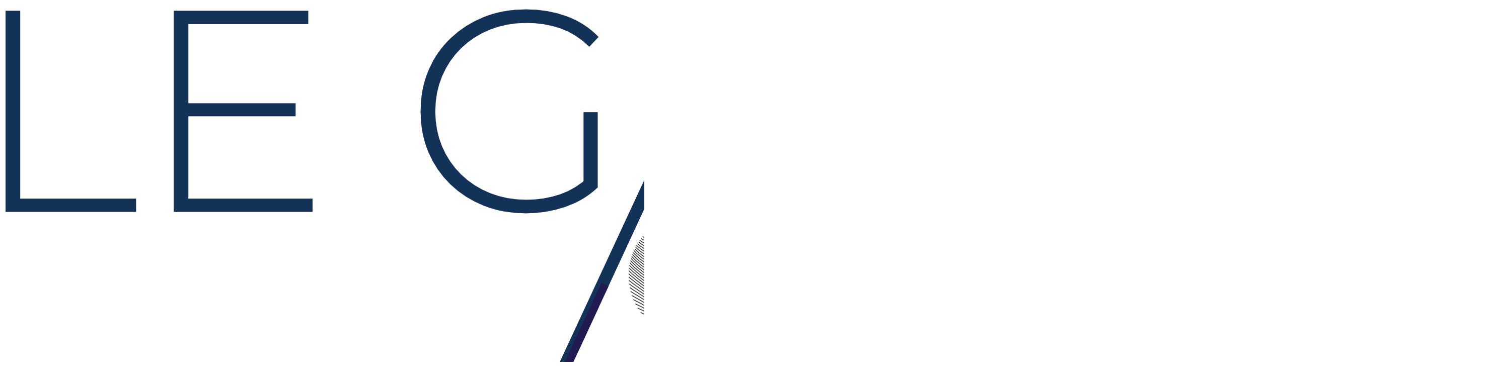

--- FILE ---
content_type: text/html
request_url: https://legall-avocat.com/
body_size: 5428
content:
<!doctype html>
<html lang="fr">
	<head>
		<!-- Google Tag Manager -->
		<script>
			(function (w, d, s, l, i) {
				w[l] = w[l] || [];
				w[l].push({ 'gtm.start': new Date().getTime(), event: 'gtm.js' });
				var f = d.getElementsByTagName(s)[0],
					j = d.createElement(s),
					dl = l != 'dataLayer' ? '&l=' + l : '';
				j.async = true;
				j.src = 'https://www.googletagmanager.com/gtm.js?id=' + i + dl;
				f.parentNode.insertBefore(j, f);
			})(window, document, 'script', 'dataLayer', 'GTM-NZ8J5LWR');
		</script>
		<!-- End Google Tag Manager -->

		<meta charset="utf-8" />
		<link rel="icon" href="./img/favicon.png" />
		<meta name="viewport" content="width=device-width, initial-scale=1" />
		
		<link href="./_app/immutable/assets/0.189W9cSq.css" rel="stylesheet">
		<link rel="modulepreload" href="./_app/immutable/entry/start.qlsIuZpI.js">
		<link rel="modulepreload" href="./_app/immutable/chunks/entry.DDGn_8OE.js">
		<link rel="modulepreload" href="./_app/immutable/chunks/Component.Dt-c9zil.js">
		<link rel="modulepreload" href="./_app/immutable/entry/app.CZ69lI9w.js">
		<link rel="modulepreload" href="./_app/immutable/chunks/index.IHki7fMi.js">
		<link rel="modulepreload" href="./_app/immutable/nodes/0.CgpMU5du.js">
		<link rel="modulepreload" href="./_app/immutable/chunks/stores.BqvJK4Hh.js">
		<link rel="modulepreload" href="./_app/immutable/chunks/spread.CN4WR7uZ.js">
		<link rel="modulepreload" href="./_app/immutable/chunks/public.DsuKTu6v.js">
		<link rel="modulepreload" href="./_app/immutable/nodes/2.Cut3prEl.js">
		<link rel="modulepreload" href="./_app/immutable/chunks/OrangeButton.NWXY2bE0.js">
		<link rel="modulepreload" href="./_app/immutable/chunks/MapEmbed.C_SWRqxJ.js"><title>Le Gall Avocat - Versailles</title><!-- HEAD_svelte-10vuedr_START --><meta name="viewport" content="width=device-width, initial-scale=1.0"><meta property="og:locale" content="fr_FR"><meta property="og:type" content="website"><meta property="og:title" content="Cabinet Le Gall Avocat"><meta property="og:site_name" content="LE GALL Avocat Versailles"><!-- HEAD_svelte-10vuedr_END --><!-- HEAD_svelte-z2wfxk_START --><meta name="description" content="Situé à Versailles, Le cabinet d'avocat spécialisé dans la séparation, la succession, le droit européen et international offre une expertise pointue dans ces domaines complexes du droit. Notre cabinet propose des solutions juridiques personnalisées pour résoudre les litiges familiaux, gérer les successions, et naviguer dans les enjeux juridiques internationaux et européens. Nous sommes là pour vous guider à chaque étape, en défendant vos intérêts avec détermination et professionnalisme."><!-- HEAD_svelte-z2wfxk_END -->

		<script async src="https://www.googletagmanager.com/gtag/js?id=G-BWHCK37WEL"></script>
		<script>
			window.dataLayer = window.dataLayer || [];
			function gtag() {
				dataLayer.push(arguments);
			}
			gtag('config', 'GT-TWM7V7WX');
			gtag('config', 'G-BWHCK37WEL');
            gtag('config', 'G-JEX4V1RPZQ');
			gtag('js', new Date());
			gtag('event', 'conversion_event_page_view_2', {});
			gtag('event', 'conversion_event_page_view_1', {});
			gtag('event', 'conversion_event_page_view', {});
		</script>
	</head>
	<body data-sveltekit-preload-data="hover">
		<!-- Google Tag Manager (noscript) -->
		<noscript
			><iframe
				src="https://www.googletagmanager.com/ns.html?id=GTM-NZ8J5LWR"
				height="0"
				width="0"
				style="display: none; visibility: hidden"
			></iframe
		></noscript>
		<!-- End Google Tag Manager (noscript) -->
		<div style="display: contents">    <div class="h-screen grid grid-rows-[auto_1fr_auto]"><div class="h-20 w-full"></div> <header class="fixed w-full top-0 z-30 shadow-md"><nav class="sticky top-0 z-30 bg-white mx-auto w-full"><div class="max-w-screen-xl flex flex-wrap items-center justify-between mx-auto p-0"><a href="/"> <img src="/img/logo.final.png" class="h-20 m-2" alt="Le Gall Avocat"></a> <button data-collapse-toggle="navbar-dropdown" type="button" class="inline-flex items-center p-2 w-10 h-10 justify-center text-sm text-[#2EA3F2] rounded-lg lg:hidden hover:bg-gray-100 focus:outline-none focus:ring-2 focus:ring-gray-200" aria-controls="navbar-dropdown" aria-expanded="false" data-svelte-h="svelte-1hnoxgu"><span class="sr-only">Open main menu</span> <svg class="w-5 h-5" aria-hidden="true" xmlns="http://www.w3.org/2000/svg" fill="none" viewBox="0 0 17 14"><path stroke="currentColor" stroke-linecap="round" stroke-linejoin="round" stroke-width="2" d="M1 1h15M1 7h15M1 13h15"></path></svg></button> <div class="hidden w-full lg:block lg:w-auto" id="navbar-dropdown"><ul class="border flex flex-col font-medium p-4 lg:p-0 mt-4 border border-gray-100 rounded-lg bg-gray-50 lg:space-x-8 lg:flex-row lg:mt-0 lg:border-0 lg:bg-white"><li class="group"> <a href="/" class="block py-2 px-3 text-mlg-blue rounded hover:bg-gray-100 lg:hover:bg-transparent lg:border-0 lg:hover:text-blue-700 lg:p-0" aria-current="page"><span class="whitespace-nowrap">Accueil </span></a>  </li><li class="group"> <a href="/#separation" class="block py-2 px-3 text-mlg-blue rounded hover:bg-gray-100 lg:hover:bg-transparent lg:border-0 lg:hover:text-blue-700 lg:p-0"><span class="whitespace-nowrap">Séparation <svg viewBox="0 0 24 24" width="1.2em" height="1.2em" class="text-xs hidden lg:inline-block lg:group-hover:hidden"><!-- HTML_TAG_START --><path fill="currentColor" d="m4.431 12.822l13 9A1 1 0 0 0 19 21V3a1 1 0 0 0-1.569-.823l-13 9a1.003 1.003 0 0 0 0 1.645"/><!-- HTML_TAG_END --></svg> <svg viewBox="0 0 24 24" width="1.2em" height="1.2em" class="text-xs hidden lg:group-hover:inline-block"><!-- HTML_TAG_START --><path fill="currentColor" d="M11.178 19.569a.998.998 0 0 0 1.644 0l9-13A.999.999 0 0 0 21 5H3a1.002 1.002 0 0 0-.822 1.569z"/><!-- HTML_TAG_END --></svg> </span></a> <div class="flex flex-col lg:hidden lg:absolute lg:rounded lg:group-hover:flex lg:bg-white lg:border lg:p-5 lg:shadow"><a href="/divorce/divorce" class="pl-5 lg:p-3 block py-2 px-3 text-mlg-blue rounded hover:bg-gray-100 lg:hover:bg-transparent lg:border-0 lg:hover:text-blue-700 lg:p-0 lg:hover:underline">Procédure de divorce</a><a href="/divorce/militaire" class="pl-5 lg:p-3 block py-2 px-3 text-mlg-blue rounded hover:bg-gray-100 lg:hover:bg-transparent lg:border-0 lg:hover:text-blue-700 lg:p-0 lg:hover:underline">Garde d'enfant de militaires</a><a href="/divorce/entreprise" class="pl-5 lg:p-3 block py-2 px-3 text-mlg-blue rounded hover:bg-gray-100 lg:hover:bg-transparent lg:border-0 lg:hover:text-blue-700 lg:p-0 lg:hover:underline">Divorce du chef d'entreprise</a> </div> </li><li class="group"> <a href="/#succession" class="block py-2 px-3 text-mlg-blue rounded hover:bg-gray-100 lg:hover:bg-transparent lg:border-0 lg:hover:text-blue-700 lg:p-0"><span class="whitespace-nowrap">Succession <svg viewBox="0 0 24 24" width="1.2em" height="1.2em" class="text-xs hidden lg:inline-block lg:group-hover:hidden"><!-- HTML_TAG_START --><path fill="currentColor" d="m4.431 12.822l13 9A1 1 0 0 0 19 21V3a1 1 0 0 0-1.569-.823l-13 9a1.003 1.003 0 0 0 0 1.645"/><!-- HTML_TAG_END --></svg> <svg viewBox="0 0 24 24" width="1.2em" height="1.2em" class="text-xs hidden lg:group-hover:inline-block"><!-- HTML_TAG_START --><path fill="currentColor" d="M11.178 19.569a.998.998 0 0 0 1.644 0l9-13A.999.999 0 0 0 21 5H3a1.002 1.002 0 0 0-.822 1.569z"/><!-- HTML_TAG_END --></svg> </span></a> <div class="flex flex-col lg:hidden lg:absolute lg:rounded lg:group-hover:flex lg:bg-white lg:border lg:p-5 lg:shadow"><a href="/succession" class="pl-5 lg:p-3 block py-2 px-3 text-mlg-blue rounded hover:bg-gray-100 lg:hover:bg-transparent lg:border-0 lg:hover:text-blue-700 lg:p-0 lg:hover:underline">Les étapes clés</a> </div> </li><li class="group"> <a href="/#international" class="block py-2 px-3 text-mlg-blue rounded hover:bg-gray-100 lg:hover:bg-transparent lg:border-0 lg:hover:text-blue-700 lg:p-0"><span class="whitespace-nowrap">International </span></a>  </li><li class="group"> <a href="/honoraires" class="block py-2 px-3 text-mlg-blue rounded hover:bg-gray-100 lg:hover:bg-transparent lg:border-0 lg:hover:text-blue-700 lg:p-0"><span class="whitespace-nowrap">Honoraires <svg viewBox="0 0 24 24" width="1.2em" height="1.2em" class="text-xs hidden lg:inline-block lg:group-hover:hidden"><!-- HTML_TAG_START --><path fill="currentColor" d="m4.431 12.822l13 9A1 1 0 0 0 19 21V3a1 1 0 0 0-1.569-.823l-13 9a1.003 1.003 0 0 0 0 1.645"/><!-- HTML_TAG_END --></svg> <svg viewBox="0 0 24 24" width="1.2em" height="1.2em" class="text-xs hidden lg:group-hover:inline-block"><!-- HTML_TAG_START --><path fill="currentColor" d="M11.178 19.569a.998.998 0 0 0 1.644 0l9-13A.999.999 0 0 0 21 5H3a1.002 1.002 0 0 0-.822 1.569z"/><!-- HTML_TAG_END --></svg> </span></a> <div class="flex flex-col lg:hidden lg:absolute lg:rounded lg:group-hover:flex lg:bg-white lg:border lg:p-5 lg:shadow"><a href="/tarifs" class="pl-5 lg:p-3 block py-2 px-3 text-mlg-blue rounded hover:bg-gray-100 lg:hover:bg-transparent lg:border-0 lg:hover:text-blue-700 lg:p-0 lg:hover:underline">Tarifs indicatifs</a> </div> </li><li class="group"> <a href="/votre-avocat" class="block py-2 px-3 text-mlg-blue rounded hover:bg-gray-100 lg:hover:bg-transparent lg:border-0 lg:hover:text-blue-700 lg:p-0"><span class="whitespace-nowrap">Votre Avocat </span></a>  </li><li class="group"> <a href="/contact" class="block py-2 px-3 text-mlg-blue rounded hover:bg-gray-100 lg:hover:bg-transparent lg:border-0 lg:hover:text-blue-700 lg:p-0"><span class="whitespace-nowrap">Contact </span></a>  </li></ul></div></div></nav></header> <main class="mt-4 w-full"> <div class="relative h-full"><div class="relative"><div class="w-full bg-gradient-to-r from-mlg-bg-dark-blue from-0% via-mlg-bg-light-blue via-79% to-mlg-bg-blue to-100%"><div class="absolute inset-x-0 bottom-0 bg-white-triangle w-full h-8 lg:h-16" data-svelte-h="svelte-15brewq"><div class="bg-white-triangle"></div></div> <div class="p-4 lg:p-16 grid grid-cols-1 lg:grid-cols-2"><div class="col-span-1 p-2 text-white w-2/3 justify-self-center"><div class="flex flex-col space-y-2 justify-center"><div class="border-4 w-12 border-white"></div> <h3 class="text-2xl" data-svelte-h="svelte-b81f3p">Morgane LE GALL</h3> <p data-svelte-h="svelte-a13das">Avocate au Barreau de Versailles</p> <p data-svelte-h="svelte-nc1nva">Patrimoine &amp; Famille</p> <a class="block w-full h-full border border-orange-500 text-center p-5 group rounded hover:border-2 hover:scale-105 ease-in duration-300" href="/contact" target="_self" rel=""><div class="flex justify-between items-center"><span class="flex-auto">Contacter le Cabinet <svg viewBox="0 0 15 15" width="1.2em" height="1.2em" class="hidden align-middle lg:group-hover:inline-flex"><!-- HTML_TAG_START --><path fill="currentColor" d="M8.293 2.293a1 1 0 0 1 1.414 0l4.5 4.5a1 1 0 0 1 0 1.414l-4.5 4.5a1 1 0 0 1-1.414-1.414L11 8.5H1.5a1 1 0 0 1 0-2H11L8.293 3.707a1 1 0 0 1 0-1.414"/><!-- HTML_TAG_END --></svg></span></div></a> <a class="block w-full h-full border border-orange-500 text-center p-5 group rounded hover:border-2 hover:scale-105 ease-in duration-300" href="https://consultation.avocat.fr/avocat-versailles/morgane-le-gall-44069.html" target="_blank" rel="noreferrer noopener"><div class="flex justify-between items-center"><span class="flex-auto">Prendre rendez-vous <svg viewBox="0 0 15 15" width="1.2em" height="1.2em" class="hidden align-middle lg:group-hover:inline-flex"><!-- HTML_TAG_START --><path fill="currentColor" d="M8.293 2.293a1 1 0 0 1 1.414 0l4.5 4.5a1 1 0 0 1 0 1.414l-4.5 4.5a1 1 0 0 1-1.414-1.414L11 8.5H1.5a1 1 0 0 1 0-2H11L8.293 3.707a1 1 0 0 1 0-1.414"/><!-- HTML_TAG_END --></svg></span></div></a></div> <div class="h-8 lg:h-20"></div> <span class="lg:whitespace-nowrap lg:text-2xl" data-svelte-h="svelte-ib7qt2">Séparation – Succession – International</span> <div class="hidden lg:block h-16"></div></div> <div class="hidden lg:block" data-svelte-h="svelte-1mkc637"><div class=""><div class="col-span-1 justify-self-center"><div class="grid grid-cols-1 justify-items-center"><img alt="" src="/img/white-circle.svg" class="w-[200px] h-[200px] scale-200"> <div class="relative space-x-16"><img alt="" src="/img/black-circle.svg" class="w-[200px] h-[200px] scale-150"> <img alt="" src="/img/white-dotted-circle.svg" class="w-[200px] h-[200px] scale-150"> </div></div></div></div></div></div></div></div> <div id="domaines" class="relative w-full flex flex-col items-center space-y-12 lg:p-16" data-svelte-h="svelte-1y4eb6o"><h1 class="text-6xl">Expertises</h1> <div id="separation" class="m-4 lg:m-0 lg:w-2/3 lg:max-w-5xl shadow-3xl rounded-lg bg-[#00264E] lg:transform lg:-translate-x-1/4"><div class="p-6 lg:p-16 w-full h-full rounded-lg text-white bg-mlg-bg-new-blue"><h2 class="text-xl lg:text-3xl font-bold pb-2 lg:pb-4">Séparation</h2> <p class="lg:text-xl">Le Cabinet vous accompagne pour anticiper et gérer les conséquences de votre séparation
					(divorce, prestation compensatoire, rupture du PACS, indivisions…), fixer les modalités de
					garde et la pension alimentaire de vos enfants et le partage de vos biens.</p></div></div> <div id="succession" class="m-4 lg:m-0 lg:w-2/3 lg:max-w-5xl shadow-3xl rounded-lg text-white bg-[#003765]"><div class="p-6 lg:p-16 w-full h-full rounded-lg"><h2 class="text-xl lg:text-3xl font-bold pb-4">Succession</h2> <p class="lg:text-xl">Le Cabinet traite de toutes vos problématiques liées à la détention du patrimoine familial
					de sa transmission (donation, donations entre époux, changement de régime matrimonial,
					testament…) au partage en cas de décès (organisation de votre succession, déblocage de la
					succession d’un de vos proches, et les questions fiscales qui y sont liées (obligations
					déclaratives en cas de séparation, de succession, contrôle fiscal…).</p></div></div> <div id="international" class="m-4 text-white bg-[#174A71] lg:m-0 lg:w-2/3 lg:max-w-5xl shadow-3xl rounded-lg bg-[#004578] lg:transform lg:translate-x-1/4"><div class="p-6 lg:p-16 w-full h-full rounded-lg"><h2 class="text-xl lg:text-3xl font-bold pb-4">Droit européen et international</h2> <p class="lg:text-xl">Le Cabinet intervient à vos côtés que vous soyez résidant en France ou à l’étranger dans
					le cadre de vos problématiques tant françaises qu’internationales en droit de la famille
					(expatriations, divorce international, adoption internationale, enlèvement d’enfant…) ou
					de son patrimoine (succession internationale, fiscalité internationale, divorce
					international…).</p></div></div></div> <div id="honoraires" class="w-full p-6 mt-6 lg:mt-0 lg:p-16" data-svelte-h="svelte-1609a2e"><div class="shadow-3xl rounded-lg flex flex-col items-center"><h1 class="text-6xl">Honoraires</h1> <div class="p-6 lg:text-xl lg:p-16 space-y-5"><p>A l’ouverture du dossier, l’avocat et son client se mettent d’accord sur la mission de
					l’avocat et les modalités de sa rémunération par la signature d’une convention
					d’honoraires.</p> <p>En fonction du dossier, les honoraires sont fixés soit au forfait, soit au temps passé,
					sur la base d’un taux horaire. Un honoraire complémentaire de résultat peut être discuté
					dans certains cas.</p> <p>Selon la nature du dossier, le Cabinet accepte d’intervenir au titre de l’aide
					juridictionnelle.</p> <p>A titre informatif, les honoraires du Cabinet peuvent être éventuellement pris en charge,
					en totalité ou partie, par votre assurance protection juridique.</p></div></div></div> <div class="w-full flex flex-col items-center"><div class="w-full lg:w-2/3 p-6 mt-6 lg:mt-0 lg:p-16"><div class="w-full shadow-3xl rounded-lg p-6"><div class="grid grid-cols-2 justify-items-stretch gap-y-4"><div class="col-span-2 justify-self-center" data-svelte-h="svelte-1icf6j5"><h1 class="text-xl">Informations de contact</h1></div>  <span class="text-sm font-medium text-gray-900" data-svelte-h="svelte-98zuwu">Courriel</span> <a href="mailto:contact@legall-avocat.com" class="text-blue-800 hover:underline text-sm">contact@legall-avocat.com</a>  <span class="text-sm font-medium text-gray-900" data-svelte-h="svelte-245u97">Téléphone</span> <a href="tel:01 30 84 84 89" class="text-blue-800 hover:underline text-sm">01 30 84 84 89</a>  <span class="text-sm font-medium text-gray-900" data-svelte-h="svelte-1duhvo8">Adresse</span> <span class="text-sm text-gray-800">19 Rue Saint-Louis, 78000 Versailles</span>  <a class="justify-self-center col-span-2 text-blue-800 hover:underline text-sm" href="https://consultation.avocat.fr/avocat-versailles/morgane-le-gall-44069.html" target="_blank" rel="noreferrer noopener" data-svelte-h="svelte-1drx9w">Prendre un rendez-vous</a></div></div></div></div> <div class="w-full p-6 mt-6 lg:mt-0 lg:p-8 h-96"><iframe title="Cabinet Le Gall Avocat" class="w-full h-full" style="border:0" loading="lazy" allowfullscreen referrerpolicy="no-referrer-when-downgrade" src="https://www.google.com/maps/embed/v1/place?q=place_id:ChIJ37IxCMZ95kcRwhAiBUZlTU8&amp;key=AIzaSyC16p9MkzXQubF2NSsP4M86jqoYkoEe2dM"></iframe></div>  <div class="mt-6"></div></div>     </main> <footer class="bg-[#002B55] min-h-48 sm:min-h-56 lg:min-h-64 h-full mb-3 md:mb-0"><div class="p-6 lg:p-16 pt-8 h-full text-white"><div class="text-xs md:text-sm lg:text-xl grid grid-cols-1 gap-4 md:gap-6 lg:gap-8 md:grid-cols-2 lg:grid-cols-3"><div class="place-self-stretch"><p>LE GALL Avocat</p> <p>19 Rue Saint-Louis, 78000 Versailles</p> <p>Tél.: <a class="hover:underline text-orange-300" href="tel:01 30 84 84 89">01 30 84 84 89</a></p> <p>Barreau de Versailles - Palais : 14</p></div> <div class="place-self-stretch" data-svelte-h="svelte-8iuy1i"><p class="font-bold">Heures d&#39;ouverture</p> <p class="">lundi au vendredi: 9h - 19h</p> <p class="font-bold">Secrétariat</p> <p class="">lundi au vendredi: 10h - 13h et 14h - 18h30</p> <p class="">le mercredi: 14h - 19h</p></div> <div class="place-self-stretch"><div class="flex space-x-5 lg:space-x-0 lg:grid lg:grid-cols-1 lg:gap-6"><a href="https://www.justifit.fr/avocats/avocat-maitre-morgane-le-gall-34008/" rel="noreferrer noopener" target="_blank" class="flex hover:underline" data-svelte-h="svelte-1b1lfz3"><img src="/img/justifit.svg" class="w-[24px] h-[24px]" alt="Justifit"> <span class="ml-[1em]">Justifit</span></a> <a href="https://fr.linkedin.com/in/morgane-le-gall-avocat78" rel="noreferrer noopener" target="_blank" class="flex hover:underline"><svg viewBox="0 0 128 128" width="1.2em" height="1.2em"><!-- HTML_TAG_START --><path fill="currentColor" d="M116 3H12a8.91 8.91 0 0 0-9 8.8v104.42a8.91 8.91 0 0 0 9 8.78h104a8.93 8.93 0 0 0 9-8.81V11.77A8.93 8.93 0 0 0 116 3M39.17 107H21.06V48.73h18.11zm-9-66.21a10.5 10.5 0 1 1 10.49-10.5a10.5 10.5 0 0 1-10.54 10.48zM107 107H88.89V78.65c0-6.75-.12-15.44-9.41-15.44s-10.87 7.36-10.87 15V107H50.53V48.73h17.36v8h.24c2.42-4.58 8.32-9.41 17.13-9.41C103.6 47.28 107 59.35 107 75z"/><!-- HTML_TAG_END --></svg><span class="ml-[1em]" data-svelte-h="svelte-xqhmt8">LinkedIn</span></a></div></div></div></div> <div class="text-xs lg:text-normal bg-mlg-bg-dark-blue p-2 text-white" data-svelte-h="svelte-pbtv5c"><span class="whitespace-nowrap">© Copyright 2025 LE GALL Avocat - <a href="/mentions" class="font-bold hover:underline">Mentions légales</a></span></div></footer> </div> 
			
			<script>
				{
					__sveltekit_cmoloy = {
						base: new URL(".", location).pathname.slice(0, -1)
					};

					const element = document.currentScript.parentElement;

					const data = [null,null];

					Promise.all([
						import("./_app/immutable/entry/start.qlsIuZpI.js"),
						import("./_app/immutable/entry/app.CZ69lI9w.js")
					]).then(([kit, app]) => {
						kit.start(app, element, {
							node_ids: [0, 2],
							data,
							form: null,
							error: null
						});
					});
				}
			</script>
		</div>
	</body>
</html>


--- FILE ---
content_type: image/svg+xml
request_url: https://legall-avocat.com/img/black-circle.svg
body_size: 64
content:
<svg xmlns="http://www.w3.org/2000/svg" version="1.1" width="200" height="200" viewPort="200, 200">
	<circle fill="none" cx="100" cy="100" r="99" stroke="#000000" stroke-width="1" />
</svg>


--- FILE ---
content_type: image/svg+xml
request_url: https://legall-avocat.com/img/justifit.svg
body_size: 3453
content:
<?xml version="1.0" encoding="UTF-8" standalone="no"?>
<svg
   width="121"
   height="134"
   viewBox="0 0 32.014584 35.454166"
   version="1.1"
   id="svg1"
   inkscape:version="1.3.2 (091e20ef0f, 2023-11-25)"
   sodipodi:docname="justifit.svg"
   xmlns:inkscape="http://www.inkscape.org/namespaces/inkscape"
   xmlns:sodipodi="http://sodipodi.sourceforge.net/DTD/sodipodi-0.dtd"
   xmlns="http://www.w3.org/2000/svg"
   xmlns:svg="http://www.w3.org/2000/svg">
  <sodipodi:namedview
     id="namedview1"
     pagecolor="#ffffff"
     bordercolor="#000000"
     borderopacity="0.25"
     inkscape:showpageshadow="2"
     inkscape:pageopacity="0.0"
     inkscape:pagecheckerboard="0"
     inkscape:deskcolor="#d1d1d1"
     inkscape:document-units="px"
     inkscape:zoom="4.2633538"
     inkscape:cx="169.70208"
     inkscape:cy="49.72611"
     inkscape:window-width="2460"
     inkscape:window-height="1266"
     inkscape:window-x="285"
     inkscape:window-y="397"
     inkscape:window-maximized="1"
     inkscape:current-layer="svg1"
     showguides="false"
     inkscape:lockguides="false">
    <sodipodi:guide
       position="31.92982,10.226816"
       orientation="0.70710678,-0.70710678"
       id="guide1"
       inkscape:locked="false" />
  </sodipodi:namedview>
  <defs
     id="defs1" />
  <g
     inkscape:label="Layer 1"
     inkscape:groupmode="layer"
     id="layer1"
     style="display:inline">
    <path
       d="M 14.811595,0.05977574 C 12.863635,0.11340296 10.969291,0.29317435 9.0928262,0.61632778 8.5388176,0.706355 8.0026836,0.81382161 7.4665495,0.92157126 c -0.018041,0 -0.053416,0.0180409 -0.071491,0.0180409 C 7.0554666,1.0114569 6.7159633,1.1012012 6.3585146,1.1730107 6.0904139,1.2266733 5.8223345,1.2986596 5.5543364,1.3705045 3.9816762,1.7654816 2.444779,2.2682048 0.96147032,2.860619 0.42538223,3.1299223 0.30020728,3.4709962 0.24662608,4.3686826 0.21125198,5.0688961 0.01428869,9.8264462 0.01428869,11.998779 c 0,1.974847 -1.768e-5,6.64267 0.01804081,6.947872 0,0.01804 0,0.05362 0,0.09003 0,0.01804 0,0.05362 0,0.09003 0,0.143653 0.03537415,0.628382 0.08960271,0.951521 0.0353741,0.269339 0.0896027,0.556571 0.14301767,0.843809 0.44675776,2.010736 1.50119382,4.165128 2.75217902,5.565449 0.8041787,0.95153 1.6977544,1.903059 2.5913194,2.710933 0.8756799,0.789975 1.8049798,1.50807 2.7700291,2.190296 0.089602,0.07181 0.196574,0.12558 0.3037576,0.197388 0.1787455,0.12558 0.3574204,0.233469 0.5361766,0.341008 0.035374,0.01768 0.089602,0.05377 0.1250827,0.07181 0.2501659,0.161659 0.5182558,0.322966 0.7684257,0.484732 0.05341,0.03538 0.125083,0.07181 0.178745,0.107892 0.339592,0.197388 0.661263,0.394953 1.018677,0.592446 l 0.01804,0.01768 0.05341,0.01768 c 0,0 0.446758,0.23347 1.090142,0.556577 0.214404,0.107893 0.446759,0.233469 0.679096,0.341006 0.160846,0.09021 0.321657,0.16166 0.482507,0.23347 0.411005,0.197386 0.804178,0.377089 1.23311,0.556578 0.01804,0.01768 0.05341,0.01768 0.07149,0.03538 0.196574,0.0902 0.357423,0.14362 0.500427,0.197387 0.01804,0 0.01804,0 0.01804,0.01768 0.03538,0.01768 0.05341,0.01768 0.08961,0.03538 0.03538,0.01768 0.07149,0.01768 0.107254,0.03538 0.01804,0 0.01804,0.01768 0.03538,0.01768 0.01804,0.01768 0.05341,0.01768 0.08961,0.01768 0.01804,0 0.01804,0 0.03538,0 0.05341,0.01768 0.125083,0.01768 0.178745,0.01768 0.05341,0 0.125083,-0.01768 0.178746,-0.01768 0.01804,0 0.01804,0 0.03538,0 0.01804,0 0.05342,-0.01768 0.08961,-0.01768 0.01804,0 0.01804,-0.01768 0.03538,-0.01768 0.03538,-0.01768 0.07149,-0.01768 0.107249,-0.03538 0.03538,-0.01768 0.05342,-0.01768 0.0896,-0.03538 0.01804,0 0.01804,0 0.01804,-0.01768 0.143009,-0.05377 0.303828,-0.125579 0.500427,-0.197387 0.01804,-0.01768 0.05342,-0.01768 0.07149,-0.03538 0.411006,-0.179702 0.8221,-0.377089 1.233105,-0.556578 0.160847,-0.07181 0.321657,-0.16166 0.482507,-0.23347 0.232337,-0.12558 0.464674,-0.233469 0.67909,-0.341006 0.554009,-0.269198 0.965043,-0.502737 1.07227,-0.556577 0.01804,-0.01768 0.01804,-0.01768 0.01804,-0.01768 l 0.05341,-0.01768 c 0.01804,0 0.01804,-0.01768 0.01804,-0.01768 0.339486,-0.197387 0.679095,-0.377052 1.018651,-0.592481 0.05341,-0.03538 0.125081,-0.07181 0.178745,-0.107893 0.268102,-0.16166 0.518256,-0.32332 0.768426,-0.484732 0.03538,-0.01768 0.08961,-0.05377 0.125081,-0.07181 0.178746,-0.12558 0.357421,-0.233471 0.536177,-0.341007 0.08961,-0.07181 0.196574,-0.12558 0.303828,-0.197388 0.839928,-0.592446 1.662018,-1.220798 2.43048,-1.903022 l -2.44834,-2.459604 -0.768427,-0.771933 -0.375343,-0.376982 -0.661264,-0.664292 c -0.196574,0.12558 -0.375252,0.251157 -0.57184,0.359048 -0.05342,0.01768 -0.08961,0.05377 -0.125081,0.07181 -0.393173,0.233471 -0.804179,0.412889 -1.233112,0.592483 -0.05341,0.01768 -0.0896,0.03538 -0.143009,0.05377 -0.214402,0.09021 -0.428926,0.16166 -0.643343,0.23347 -0.214403,0.07181 -0.446754,0.125579 -0.661263,0.179701 -0.05342,0.01768 -0.10725,0.01768 -0.160847,0.03538 -0.232336,0.05377 -0.446753,0.08985 -0.679091,0.12558 -0.232337,0.03538 -0.464678,0.05377 -0.697016,0.09021 -0.05341,0 -0.125081,0.01768 -0.160846,0.01768 -0.232337,0.01768 -0.464675,0.01768 -0.697015,0.01768 -0.232337,0 -0.482507,-0.01768 -0.696923,-0.01768 -0.05341,0 -0.125083,-0.01768 -0.160847,-0.01768 -0.232338,-0.01768 -0.464675,-0.05377 -0.696924,-0.09021 -0.232337,-0.03538 -0.446754,-0.08985 -0.679091,-0.12558 -0.05341,-0.01768 -0.107254,-0.01768 -0.160847,-0.03538 -0.232337,-0.05377 -0.446757,-0.107892 -0.661262,-0.179701 -0.214403,-0.07181 -0.428926,-0.143621 -0.643344,-0.23347 -0.05341,-0.01768 -0.0896,-0.03538 -0.143017,-0.05377 -0.411005,-0.16166 -0.839927,-0.376982 -1.23311,-0.592483 -0.05341,-0.01768 -0.08961,-0.05377 -0.125083,-0.07181 C 10.612487,25.42863 10.415886,25.320737 10.237221,25.195159 9.9512917,24.997772 9.6652918,24.782273 9.3972902,24.566772 8.7003396,23.974292 8.0748184,23.310073 7.556552,22.556037 7.2527235,22.14315 7.0025433,21.694252 6.7702059,21.22749 v -0.01768 c -0.107254,-0.233472 -0.2144027,-0.448831 -0.3038285,-0.700234 0,-0.01804 -0.018041,-0.01804 -0.018041,-0.03544 -0.089602,-0.233399 -0.1786747,-0.448806 -0.250166,-0.700124 0,-0.01804 -0.018041,-0.01804 -0.018041,-0.03544 -0.071492,-0.233398 -0.1430177,-0.466808 -0.1965743,-0.700214 -0.018041,-0.03544 -0.018041,-0.07184 -0.018041,-0.125643 -0.053416,-0.233398 -0.089602,-0.448807 -0.1250826,-0.664299 0,-0.01804 -0.018041,-0.03544 -0.018041,-0.05362 -0.035374,-0.233398 -0.053416,-0.484721 -0.089602,-0.718127 0,-0.05366 -0.018041,-0.107748 -0.018041,-0.16159 -0.018041,-0.233396 -0.018041,-0.48472 -0.018041,-0.736128 0,0 0,0 0,-0.01804 0,-0.26934 0.018041,-0.520638 0.035374,-0.789958 0,-0.07184 0.018041,-0.143655 0.018041,-0.215394 0.018041,-0.197493 0.053416,-0.376975 0.071492,-0.574462 0.018041,-0.07184 0.018041,-0.143654 0.036188,-0.215393 0.035374,-0.197494 0.089604,-0.41289 0.1250827,-0.628383 0.018041,-0.03545 0.018041,-0.09003 0.018041,-0.125648 0.053415,-0.251333 0.1250826,-0.502727 0.2145088,-0.736129 0.1072539,-0.323143 0.2323373,-0.646296 0.3752525,-0.951511 0.018041,-0.03548 0.035374,-0.07184 0.053416,-0.10775 0.1430176,-0.305243 0.2859293,-0.592467 0.4467542,-0.879702 0.018041,-0.01804 0.018041,-0.03545 0.035374,-0.05366 0.1608463,-0.287238 0.3574204,-0.574465 0.5540086,-0.843783 0.018041,-0.01804 0.036188,-0.05363 0.053416,-0.09003 C 7.9302268,10.079778 8.1446542,9.8284448 8.359163,9.5771291 8.484246,9.4155401 8.6272636,9.2898912 8.7701681,9.1462331 8.895251,9.0205842 9.020334,8.9128345 9.1455126,8.8050849 c 0.07149,-0.053628 0.1430175,-0.1256487 0.2144026,-0.1974938 0.018041,-0.018041 0.053416,-0.035445 0.07149,-0.053628 1.5726568,-1.2926278 3.5206158,-2.1543774 5.6472838,-2.3339083 0.303829,-0.018041 0.607591,-0.035445 0.929297,-0.035445 2.501968,0 4.789472,0.8797018 6.576584,2.3698165 0.01804,0.018041 0.05338,0.035445 0.07149,0.053663 0.07148,0.053627 0.143025,0.1256487 0.214403,0.1974938 0.125081,0.1077492 0.250166,0.2333986 0.375251,0.3411483 0.143026,0.1436543 0.28593,0.2872379 0.411006,0.430896 0.232338,0.251298 0.428922,0.5206366 0.625512,0.7719526 0.01804,0.01804 0.03538,0.05366 0.05342,0.09003 0.196574,0.269304 0.375252,0.556552 0.554008,0.843783 0.01804,0.01804 0.01804,0.03545 0.03538,0.05363 0.160846,0.287238 0.303828,0.592468 0.446754,0.879701 0.01804,0.03545 0.03538,0.07184 0.05341,0.10775 0.143025,0.305243 0.268099,0.62838 0.375344,0.951511 0.0896,0.233399 0.160847,0.484721 0.214402,0.736129 0.01804,0.03545 0.01804,0.09003 0.01804,0.12565 0.05342,0.197493 0.08961,0.41289 0.125081,0.628382 0.01804,0.07184 0.01804,0.143654 0.03538,0.215393 0.03538,0.197494 0.05342,0.377064 0.07149,0.574461 0.01804,0.07184 0.01804,0.143655 0.01804,0.215394 0.01804,0.269339 0.03538,0.520637 0.03538,0.789958 0,0 0,0 0,0.01804 0,0.233397 -0.01804,0.484721 -0.01804,0.736129 0,0.05363 -0.01804,0.107748 -0.01804,0.161588 -0.01804,0.233399 -0.05342,0.484722 -0.08961,0.718128 0,0.01804 -0.01804,0.03544 -0.01804,0.05366 -0.03538,0.233399 -0.0896,0.448805 -0.125081,0.664298 -0.01804,0.03549 -0.01804,0.07184 -0.01804,0.125644 -0.05342,0.233397 -0.125081,0.48472 -0.196574,0.700213 0,0.01804 -0.01804,0.01804 -0.01804,0.03544 -0.07149,0.233398 -0.160845,0.46681 -0.250167,0.700125 0,0.01804 -0.01804,0.01804 -0.01804,0.03544 -0.0896,0.233398 -0.196572,0.466794 -0.303828,0.700192 v 0.01768 c -0.232336,0.466832 -0.482506,0.897725 -0.786344,1.328546 l 0.160845,0.161659 0.10725,0.107893 1.626277,1.633719 2.305368,2.31598 c 0.28593,-0.305279 0.411004,-0.484732 0.411004,-0.484732 1.358205,-1.597849 2.466215,-4.075383 2.752152,-6.211784 0.03538,-0.305243 0.05342,-0.628383 0.05342,-0.915614 0.01804,-0.269303 0.01804,-0.771955 0.01804,-1.059232 -0.01804,-0.448807 0,-4.578066 0,-4.578066 V 12.68254 c 0,0 0,0.376975 0,-0.628383 0,-1.005376 -0.196575,-6.9119628 -0.232339,-7.6300967 C 31.535443,3.4904944 31.41036,3.1493888 30.856347,2.8800853 29.355176,2.2876181 27.818257,1.8029004 26.227725,1.3899709 25.959625,1.3181261 25.691635,1.264322 25.423547,1.192477 25.084062,1.1024499 24.744453,1.030888 24.387021,0.95907848 c -0.01804,0 -0.05342,-0.0180409 -0.07149,-0.0180409 C 23.779351,0.83328798 23.225394,0.7256445 22.689254,0.63579416 20.830657,0.33055066 18.918441,0.15107287 16.970485,0.07924214 16.255642,0.04379725 15.719507,0.04379725 14.808086,0.06120132 Z"
       fill="#ffffff"
       id="path9"
       style="stroke-width:0.179121" />
    <path
       d="m 15.937468,23.542516 c 3.839447,0 6.951883,-3.126717 6.951883,-6.983772 0,-3.857066 -3.112436,-6.9837868 -6.951883,-6.9837868 -3.839435,0 -6.9518856,3.1267208 -6.9518856,6.9837868 0,3.857055 3.1124506,6.983772 6.9518856,6.983772 z"
       fill="#ffffff"
       id="path10"
       style="stroke-width:0.179121" />
  </g>
</svg>


--- FILE ---
content_type: image/svg+xml
request_url: https://legall-avocat.com/img/white-circle.svg
body_size: 64
content:
<svg xmlns="http://www.w3.org/2000/svg" version="1.1" width="200" height="200" viewPort="200, 200">
	<circle cx="100" cy="100" r="99" stroke="#ffffff" stroke-width="1" fill="none" />
</svg>


--- FILE ---
content_type: image/svg+xml
request_url: https://legall-avocat.com/img/white-dotted-circle.svg
body_size: 120
content:
<svg xmlns="http://www.w3.org/2000/svg" version="1.1" width="200" height="200" viewPort="200, 200">
	<circle
		class="circle"
		cx="100"
		cy="100"
		r="99"
		fill="none"
		stroke-width="1"
		stroke-dasharray="0, 5, 0"
		stroke="#fff"
	/>
</svg>
